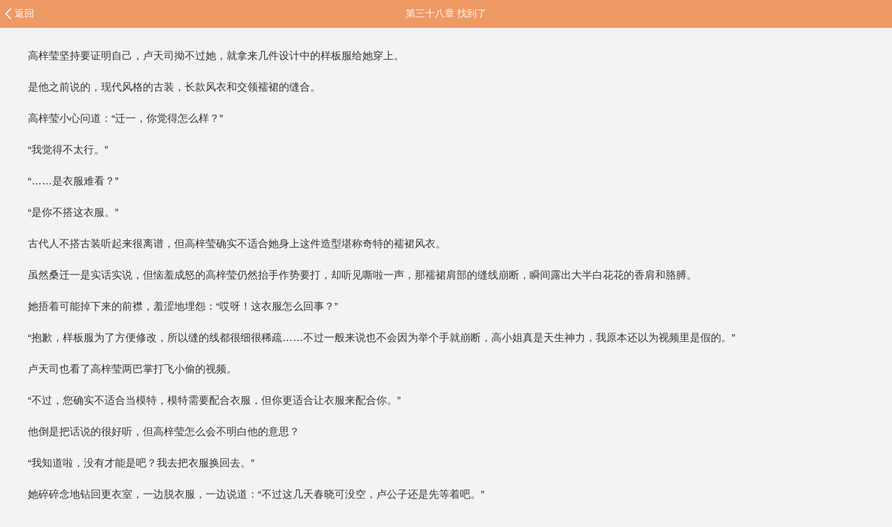

--- FILE ---
content_type: text/html; charset=utf-8
request_url: https://m.sfacg.com/c/5168818/
body_size: 17386
content:
<!DOCTYPE html>

<html>
<head>
<meta charset="utf-8">
<meta name="viewport" content="width=device-width,minimum-scale=1,maximum-scale=1,user-scalable=no">
<meta content="telephone=no" name="format-detection" />
<meta http-equiv="Cache-Control" content="no-siteapp" />
<meta NAME="keywords" content="关于三千世的我正在当鬼差这件事,第三十八章 找到了">
<meta NAME="description">
<title>关于三千世的我正在当鬼差这件事 - 第三十八章 找到了 - 小说全文阅读 - SF轻小说</title>
<link href="//rs.sfacg.com/web/m/css/v2/book-1.0.14.css" rel="stylesheet" type="text/css">
<link href="//rs.sfacg.com/web/m/css/v2/font-1.0.06.css" rel="stylesheet" type="text/css">
<script type="text/javascript" src="//rs.sfacg.com/web/m/js/v1/jquery.min.js"></script>
</head>
<body>
<!--头部-->
<a name="top"></a>

<ul class="menu_top_list book_view_top">
<li><a href="/b/431675/">返回</a></li><li>第三十八章 找到了</li><li></li></ul>
<div class="yuedu Content_Frame" style="margin-top:0.4rem;">
<div style="text-indent: 2em;">
<p>高梓莹坚持要证明自己，卢天司拗不过她，就拿来几件设计中的样板服给她穿上。</p><p>是他之前说的，现代风格的古装，长款风衣和交领襦裙的缝合。</p><p>高梓莹小心问道：“迁一，你觉得怎么样？”</p><p>“我觉得不太行。”</p><p>“……是衣服难看？”</p><p>“是你不搭这衣服。”</p><p>古代人不搭古装听起来很离谱，但高梓莹确实不适合她身上这件造型堪称奇特的襦裙风衣。</p><p>虽然桑迁一是实话实说，但恼羞成怒的高梓莹仍然抬手作势要打，却听见嘶啦一声，那襦裙肩部的缝线崩断，瞬间露出大半白花花的香肩和胳膊。</p><p>她捂着可能掉下来的前襟，羞涩地埋怨：“哎呀！这衣服怎么回事？”</p><p>“抱歉，样板服为了方便修改，所以缝的线都很细很稀疏……不过一般来说也不会因为举个手就崩断，高小姐真是天生神力，我原本还以为视频里是假的。”</p><p>卢天司也看了高梓莹两巴掌打飞小偷的视频。</p><p>“不过，您确实不适合当模特，模特需要配合衣服，但你更适合让衣服来配合你。”</p><p>他倒是把话说的很好听，但高梓莹怎么会不明白他的意思？</p><p>“我知道啦，没有才能是吧？我去把衣服换回去。”</p><p>她碎碎念地钻回更衣室，一边脱衣服，一边说道：“不过这几天春晓可没空，卢公子还是先等着吧。”</p><p>“我可能挺急的……”</p><p>卢天司话说到一半，扶着额头有些踉跄，又撞到了一旁的桑迁一。</p><p>“你没事吧？卢哥，你这身体状态还打算创业也太勉强了，你看起来扛不住。”</p><p>桑迁一扶着衰弱的男人坐下，后者面色煞白，看起来糟糕透了，放着不管怕是就要被范乌鸠给带走了。</p><p>“谢谢。”</p><p>他扶着额头说道：“我不希望自己成为家族、成为母亲的一件物品，所以我必须走出自己的路来，迁一，你能明白吗？”</p><p>“不明白，你看起来是精神压力太大了。”</p><p>桑迁一看着一桌子的设计图纸叹气，而这些昨天都还没有，他又问：“卢哥，你该不会想说……自己若是闯不出一番事业，就要回去继承千万家产吧？”</p><p>“千万？那可能远远不止。”</p><p>见卢天司摇头，桑迁一瞪着眼惊道：“还要多哦？！”</p><p>他隐约猜到卢天司家很有钱，但没想到会这么有钱。</p><p>高梓莹问道：“既然生活优渥，那服从家族的安排有什么不好？”</p><p>卢天司趴在了桌上，口中喃喃：“不是亲自争取来的地位，就得不到他人的尊重，我不希望自己活的像个工具，因此家族的安排只是枷锁。”</p><p>“选择了抗争……”</p><p>高梓莹口中嘀咕着，又哀愁地说道：“如果二小姐当初也愿意抗争，那她的结局会不会不一样。”</p><p>“梓莹，那都是过去的事了。”</p><p>“我本就是活在过去的亡灵。”</p><p>“至少你现在活在将来，而我还活在当下。”</p><p>二人的对话让卢天司听不明白，只是问道：“你们说的那个二小姐，她怎么了？”</p><p>高梓莹犹豫了一下，还是答道：“她服从家族联姻的安排，嫁给了一个自己从未见过，更谈不上爱的男人。”</p><p>“政治联姻么？结果呢？”</p><p>高梓莹摇头，“不知道，我也不知道她最后怎么样了，但应该很困苦吧。”</p><p>卢天司苦笑道：“若是连自己的人生都没办法做主，那位二小姐想来也不会多幸福吧？”</p><p>他把自己摆在了相似的位置上。</p><p>然后。</p><p>“咳咳噗——”</p><p>一口老血染红了桌上的图纸，把桑迁一吓了一跳。</p><p>“卢哥，你……我要叫救护车了。”</p><p>“我没事。”</p><p>“我又不瞎，都吐血了还没事？你要是在我眼前猝死了，我这辈子都没办法睡好觉！给我去医院！”</p><p>桑迁一还是打了120，等待救护车期间，他又给卢天司端来热水擦了把脸，忙活的像个丫鬟。</p><p>“迁一，他没大碍。”</p><p>高梓莹却拦住了他。</p><p>桑迁一知道，自己这个前世略通一些医术，既然她说没事儿，那多半不是什么大毛病……虽然吐血这事儿看起来很严重。</p><p>“不过，你用读魂录看看他的前世。”</p><p>“怎么了？他有什么身份？”</p><p>桑迁一也觉得卢天司让人有一种亲近感，或许是前世的有缘人。</p><p>“虽然不太确定，但他给我一种熟悉的感觉。”</p><p>桑迁一拿出读魂录，对趴在桌上的卢天司拉开了卷轴，刹那的延迟之后，密密麻麻的信息便如同瀑布一般倾泻在卷轴的纸页上。</p><p>桑迁一看着有些眼花。</p><p>“他的前世也还不少……要一天天看过去吗？”</p><p>“给我，你能看出来啥？我看看有没有认识的人。”</p><p>其他前世的有缘人，就算看着名字也认不出来，桑迁一觉得有道理，便交出了读魂录。</p><p>高梓莹看得很快，目光在卷轴之上飞快扫过。</p><p>然后，又定格在了一个之名字上。</p><p>“找到了……”</p><p>“认识的人？”</p><p>“……阿凝。”</p><p>“哈？！”</p><p>——————</p><p>桑迁一跟着救护车去了医院，高梓莹却逃回了家。</p><p>她不敢面对宋凝，但她已经被卢天司见过了脸，一但取回宋凝的记忆，卢天司定会追问高梓莹的下落。</p><p>所以桑迁一也感到难办。</p><p>到医院后，卢天司被送进了急症室，然后很快就被转移到普通病房。</p><p>“医生说是压力过大引发的胃炎，而胃炎又导致了胃出血……你就是太累了。”</p><p>桑迁一买来苹果，坐在病床边给他削皮。</p><p>“一点点胃痛，我以为没什么大问题。”</p><p>很难想象这是昨天才偶然认识的两个人。</p><p>“胃疼你都不说出来，我今天不去，你怕是要一个人死在工作室了。”</p><p>“迁一，你人真好。”</p><p>被男人说这种话，桑迁一有点发毛。</p><p>“别说这种Gay里Gay气的话，我可对男人没兴趣。”</p><p>卢天司笑了笑。</p><p>“我是说实话，而且你放心，我也不是什么基佬。”</p><p>“……这还真说不准。”</p><p>“嗯？这你可不能瞎说。”</p><p>宋凝是个百合女，谁知道这一世会不会变成Gay。</p><p>叩叩。</p><p>病房门被敲响，一位大热天还穿着西装的白鬓中年人站在门口。</p><p>“峯叔？”</p><p>卢天司想坐起来招呼，但却被快步走来的管家按回了床上，后者语重心长地劝道：“少爷您可别起来了，我这才刚走一天，你就累倒下了，这创业真的不适合您。”</p><p>卢天司摇摇头。</p><p>“不，现在放弃还太早了，我必须做出成绩才能让母亲认可我。”</p><p>对于卢天司的倔强，峯叔只有露出苦笑。</p><p>他说道：“……实际上，你母亲也来看你了。”</p><p>——————</p><p>第五更……</p><p>既然推荐不给力，只能我来卖卖力气了。</p></div>
<div class="yuedu_menu"><a href="/c/5168316">上一章</a><a href="/i/431675/">目录</a><a href="/c/5170249">下一章</a></div>
</div>
<div class="Tips" style="display:none;" id="Loading">
<div class="Tipscontent">
<div id="loaderImage" style="margin: 0 auto 0.075rem auto;background-size: 180px;"></div>
<span>载入中……</span>
</div>
</div>
<div class="Tips" style="display:none;" id="Tips">
<div class="Tipscontent">
<span>载入中……</span>
</div>
</div>
<ul class="tck" style="display:none" id="TicketBouns" >
<li>获得月票</li>
<li>
<div style="line-height:1.6em;">
<span style="color:#FF0;">恭喜你获得领取月票一张的资格！</span><br>作为轻小说爱好者的你，希望你能善用这张月票来投给自己喜欢的作品。<div class="tck_yp">领取月票</div>
</div>
</li>
<li>取 消</li>
</ul>
<script type="text/javascript" src="//rs.sfacg.com/web/m/js/v1/consume-1.0.02.js"></script>
<style>
.yuedu img { width: 100%; }
</style>
<script type="text/javascript">
    $(function () {
        //统计
        setTimeout(
            function () {
                $.ajax({
                    type: 'post',
                    url: '/API/Book.ashx?op=addviewrecord',
                    data: { bookid: 431675, articleid: 5168818 },
                    dataType: 'json',
                    cache: false,
                    global: false,
                    success: function (json) {
                        if (json.status == 200) {
                            $.ajax({
                                type: 'post',
                                url: '/ajax/ashx/Counter.ashx',
                                data: { id: 5168818 },
                                dataType: 'text',
                                cache: false,
                                global: false,
                                success: function (info) {
                                    HandleTicketBouns(info);
                                },
                                error: function (result, status) {
                                }
                            })
                        }
                    },
                    error: function (result, status) {
                    }
                });
            }, 3000);
        var tMutext = true;
        function HandleTicketBouns(info) {
            
            if (info != "0") {
                $("#TicketBouns").show();
                $("#TicketBouns li").eq(2).click(function(){
                    $("#TicketBouns").hide();
                });

                var infos = info.split('|');

                $(".tck_yp").click(function () {
                    if (tMutext) {
                        tMutext = false;
                        $("#TicketBouns").hide();
                        $.ajax({
                            type: 'post',
                            url: '/ajax/ashx/GetTicketBouns.ashx',
                            data: { ts: infos[1], key: infos[2] },
                            dataType: 'text',
                            cache: false,
                            global: false,
                            success: function (info) {
                                if (info == "1")
                                    ShowMessage("恭喜您成功获得一张月票!");
                                else if (info == "2")
                                    ShowMessage("很遗憾,您未在2分钟内领取月票,本次月票领取机会已过期.");
                                else if (info == "3")
                                    ShowMessage("参数校验出错.");
                                else if (info == "4")
                                    ShowMessage("只有登录用户可以获取月票.");
                                else ShowMessage("发生了未知的错误.");
                                tMutext = true;
                            },
                            error: function (result, status) {
                                ShowMessage("网络通信过程出现异常.");
                                tMutext = true;
                            }
                        });
                    }
                });
            }
        }
        $("#orderSingle").click(function () {
            var autoOrder = 0;
            if($("#autoOrder").attr("checked"))
                autoOrder = 1;
            consume.orderChapter(5168818,autoOrder, function(){location.href=location.href;}, function(msg){ShowMessage(msg)});
        })
        $("#orderAll").click(function () {
            var autoOrder = 0;
            if($("#autoOrder").attr("checked"))
                autoOrder = 1;
            consume.orderAllChapter(431675,autoOrder, function(){location.href=location.href;}, function(msg){ShowMessage(msg)});
        });
        $("#LinkPay").click(function(){
            location.href = "/pay/";
        });
        $('#Loading').ajaxStart(function () {
            ImageLoading("loaderImage");//图片loading效果
            $(this).show();
        }).ajaxStop(function () {
            //CloseMessage();
            ImageLoadingStop();
            $(this).hide();
        });

        if(browser.versions.weixin){
            $("#weixinTips").show();
        }
    });
    function ShowMessage(msginfo) {
        $("#Tips span").html(msginfo);
        $("#Tips").fadeIn();
        setTimeout(CloseMessage, 2000);
    }
    function CloseMessage() {
        $("#Tips").fadeOut();
    }
    $("body").contextmenu(function(){
        return false;
    });
    $("body").on("selectstart",function(){
        return false;
    });
    $("body").on("copy",function(){
        return false;
    });
    $("body").on("cut",function(){
        return false;
    });
</script>


<div class="bottom_menu"><a href="http://book.sfacg.com/ajax/ashx/ReturnToPC.ashx">切换电脑版</a>　 <a href="#top">返回顶部↑</a></div>
<div id="TJ" style="position:absolute; width:0; height:0; overflow: hidden;">
    <script src="//w.cnzz.com/c.php?id=30013274" language="JavaScript" charset="gb2312"></script>
    <script src='//w.cnzz.com/c.php?id=30062359' language='JavaScript'></script>
    <script type="text/javascript">
        var _mtac = {};
        (function () {
            var mta = document.createElement("script");
            mta.src = "//pingjs.qq.com/h5/stats.js?v2.0.4";
            mta.setAttribute("name", "MTAH5");
            mta.setAttribute("sid", "500624013");

            var s = document.getElementsByTagName("script")[0];
            s.parentNode.insertBefore(mta, s);
        })();
    </script>
</div>
<div id="bottomNav" style="display:none"><i></i>
<img src="//rs.sfacg.com/web/m/images/APP_icon.png" width="172" height="30" border="0"><img src="//rs.sfacg.com/web/m/images/APP_D.png" width="65px" height="24px" border="0"><img src="//rs.sfacg.com/web/m/images/APP_Close.png" width="11.5px" height="11.5px"></div>
<script type="text/javascript" src="//rs.sfacg.com/web/m/js/v1/libs-1.0.2.js"></script>
<script type="text/javascript">
    $(function () {
        if ((browser.versions.weixin || browser.versions.qq) && getCookie("appNav") == "") {
            $("#bottomNav").show();
            $("#bottomNav img").eq(0).click(function () {
                location.href = "http://a.app.qq.com/o/simple.jsp?pkgname=com.sfacg";
            });
            $("#bottomNav img").eq(1).click(function () {
                location.href = "http://a.app.qq.com/o/simple.jsp?pkgname=com.sfacg";
            });
        }
        else {
            if (browser.versions.iPhone && getCookie("appNav") == "") {
                $("#bottomNav").show();
                $("#bottomNav img").eq(0).click(function () {
                    location.href = "https://itunes.apple.com/cn/app/bo-luo-bao-qing-xiao-shuo/id928785539";
                });
                $("#bottomNav img").eq(1).click(function () {
                    location.href = "https://itunes.apple.com/cn/app/bo-luo-bao-qing-xiao-shuo/id928785539";
                });
            }
            if (browser.versions.android && getCookie("appNav") == "") {
                $("#bottomNav").show();
                $("#bottomNav img").eq(0).click(function () {
                    location.href = "https://rs2.sfacg.com/app/down/android/h5/boluobao.apk";
                });
                $("#bottomNav img").eq(1).click(function () {
                    location.href = "https://rs2.sfacg.com/app/down/android/h5/boluobao.apk";
                });
            }
        }
        $("#bottomNav img").eq(2).click(function () {
            $("#bottomNav").hide();
            addCookie("appNav", false, 6);
        });
    })
</script>
</body>
</html>
